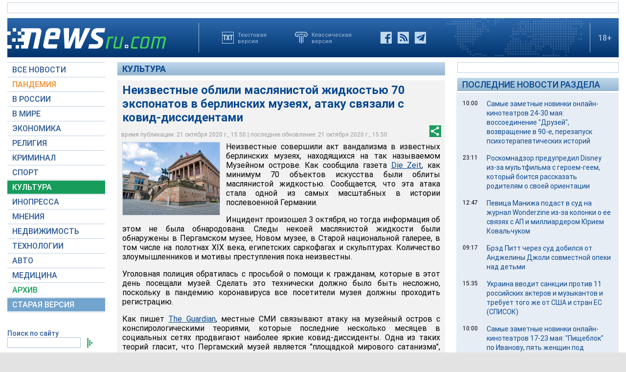

--- FILE ---
content_type: text/html; charset=utf-8
request_url: https://www.google.com/recaptcha/api2/aframe
body_size: 265
content:
<!DOCTYPE HTML><html><head><meta http-equiv="content-type" content="text/html; charset=UTF-8"></head><body><script nonce="0wi1-epUBbKD98yatT3yuQ">/** Anti-fraud and anti-abuse applications only. See google.com/recaptcha */ try{var clients={'sodar':'https://pagead2.googlesyndication.com/pagead/sodar?'};window.addEventListener("message",function(a){try{if(a.source===window.parent){var b=JSON.parse(a.data);var c=clients[b['id']];if(c){var d=document.createElement('img');d.src=c+b['params']+'&rc='+(localStorage.getItem("rc::a")?sessionStorage.getItem("rc::b"):"");window.document.body.appendChild(d);sessionStorage.setItem("rc::e",parseInt(sessionStorage.getItem("rc::e")||0)+1);localStorage.setItem("rc::h",'1768668307875');}}}catch(b){}});window.parent.postMessage("_grecaptcha_ready", "*");}catch(b){}</script></body></html>